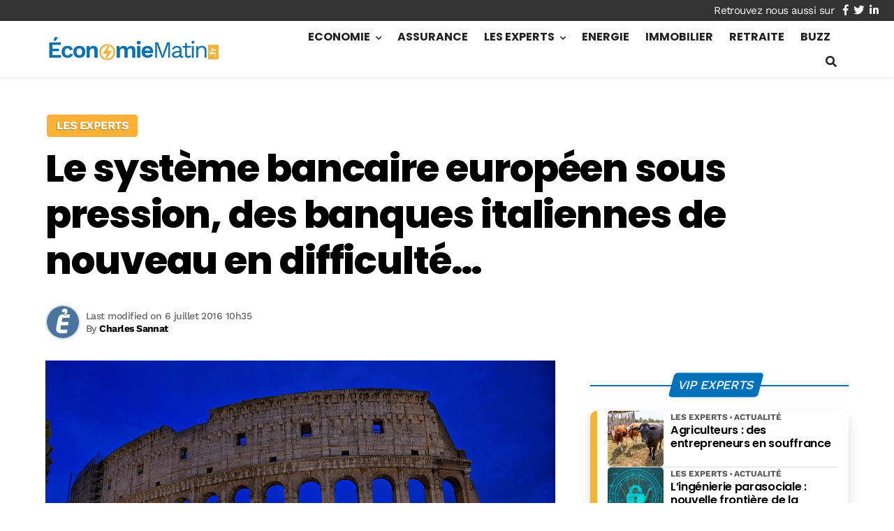

--- FILE ---
content_type: text/html; charset=utf-8
request_url: https://www.google.com/recaptcha/api2/aframe
body_size: 268
content:
<!DOCTYPE HTML><html><head><meta http-equiv="content-type" content="text/html; charset=UTF-8"></head><body><script nonce="fcBvzm9Yy8hYuBJHuL9BZQ">/** Anti-fraud and anti-abuse applications only. See google.com/recaptcha */ try{var clients={'sodar':'https://pagead2.googlesyndication.com/pagead/sodar?'};window.addEventListener("message",function(a){try{if(a.source===window.parent){var b=JSON.parse(a.data);var c=clients[b['id']];if(c){var d=document.createElement('img');d.src=c+b['params']+'&rc='+(localStorage.getItem("rc::a")?sessionStorage.getItem("rc::b"):"");window.document.body.appendChild(d);sessionStorage.setItem("rc::e",parseInt(sessionStorage.getItem("rc::e")||0)+1);localStorage.setItem("rc::h",'1766046449057');}}}catch(b){}});window.parent.postMessage("_grecaptcha_ready", "*");}catch(b){}</script></body></html>

--- FILE ---
content_type: text/css
request_url: https://www.economiematin.fr/wp-content/cache/min/1/wp-content/plugins/add-msn-caption/assets/style.css?ver=1765687294
body_size: -36
content:
.single-thumbnail-caption{position:relative;display:block;border-radius:1em;font-size:1em}.single-thumbnail-caption img{display:block}.single-thumbnail-caption>figcaption{position:absolute;bottom:0;display:block;width:100%;font-size:.9rem;font-weight:400;color:#fff;background-image:linear-gradient(rgba(0,0,0,0),rgba(0,0,0,.4) 1rem);line-height:1.1;padding:1.75em 1em .75em 2.5em;border-radius:0 0 1.3em 1.3em;opacity:0;transition:.3s}.single-thumbnail-caption>figcaption:before{content:"";display:block;position:absolute;top:1.5em;left:1em;width:1em;height:1em;border-left:2px solid var(--primary);border-bottom:2px solid var(--primary)}.single-thumbnail-caption:hover>figcaption{opacity:1}

--- FILE ---
content_type: text/css
request_url: https://www.economiematin.fr/wp-content/cache/min/1/wp-content/themes/mr_seo/style.css?ver=1765687294
body_size: -310
content:
@media(min-width:1024px){.animable{transition:.7s}.slide-up{opacity:0;transform:translateY(30%)}.slide-down{opacity:0;transform:translateY(-30%)}.slide-left{opacity:0;transform:translateX(30%)}.slide-right{opacity:0;transform:translateX(-30%)}.animable.start{opacity:1;transform:translate(0)}}

--- FILE ---
content_type: application/javascript; charset=utf-8
request_url: https://www.economiematin.fr/wp-content/themes/mr_seo/assets/js/mrdev_script.js?ver=1.0.2
body_size: 2368
content:
jQuery(document).ready(function($){
	var h, s, w, p, d, initialized = false;
	//var btnClass; 
	
	$.fn.isAnimable = function() {
		if($(this).length == 0) return false;
		
		var elementTop = $(this).offset().top;
		var elementBottom = elementTop + $(this).outerHeight();

		var viewportTop = $(window).scrollTop();
		var viewportBottom = viewportTop + ( $(window).height() * .75 );

		return elementTop < viewportBottom;
	};
	
	function initScrollPoperties( caller ){
		s = $(window).scrollTop();

		if( !initialized ){
			//console.log(caller);
			
			initialized = true
			w = $(window);
			h = $('.header').height() + $('.header').position().top;
			
			/*let vh = window.innerHeight * 0.01;
			// Then we set the value in the --vh custom property to the root of the document
			document.documentElement.style.setProperty('--vh', `${vh}px`);	*/
		}
		
		stickyMenu(s);	
		scrollUp(s);
		paralaxHero(s);
		paralaxSidebar(s);
		commentScript(s);
		
	}
	
	function paralaxSidebar(s){
		if(w.width() < 992) return false;
		
		p = $('.widget-wrapper.paralax');
		
		p.each(function(){
			if( $(this).height() < w.height() - $('.header').height() ) return false;
			
			d = ( $(this).height() +  250 - w.height()) / ($(this).parent().height() -h );
						
			var top = h + ($(this).parent().position().top - s)* d ;
			$(this).css('top', parseInt(top) );
		});	
	}
	
	function stickyMenu(s){
		
		if(s > h){
			$('.header').not('.sticky').addClass('sticky').trigger('isSticky');
		}
		else{
			$('.header.sticky').removeClass('sticky').trigger('isFixed');
		}
	}
	
	function scrollUp(s){
		if (s > w.height()){
			$('#scroll-up.hide').addClass('show').removeClass('hide');
		}
		else
			$('#scroll-up.show').addClass('hide').removeClass('show');
	}
	
	function paralaxHero(s){
		if(w.width() < 992) return false;
		
		$('.hero.paralax').each(function(){
			if(s < $(this).height()){
				var opacity = 1 - (s / $(this).height());
				$(this).find('.hero-title').css('transform', 'translateY(' + s*0.8 + 'px)').css('opacity',opacity);
				
			}
		});
	}
	
	function commentScript(s){
		if( $( '#comment-reply-js' ).length ) return;
		
		$('#comments').each(function(){
			if( s + w.height() > $(this).offset().top ){
				var script = document.createElement('script');
				script.src = '/wp-includes/js/comment-reply.min.js'; 
				script.id = 'comment-reply-js';
				document.body.appendChild(script);
				
				$(this).addClass('loaded')
			}
				
		});
	}
	
	
	function linkOpen( link, e ){
		var url = link.attr('href')? link.attr('href') : link.data(obfSuffix);
		
		if(url.startsWith('#') ){
			if( $(url).length == 0 ) return false;
						
			var offset = $(url).offset().top - ($('#main-header').height() + 30);
			
			if( offset < 0 ) return false;
			
			e.preventDefault();
			$('html,body').animate({scrollTop: offset, easing: 'swing'}, 500);
		}else{
			
			var base64Matcher = new RegExp('^(?:[A-Za-z0-9+/]{4})*(?:[A-Za-z0-9+/]{2}==|[A-Za-z0-9+/]{3}=|[A-Za-z0-9+/]{4})([=]{1,2})?$');
					
			if (base64Matcher.test(url)){
				url = decodeURIComponent( window.atob( url ) );
				url = url.replace(/&amp;/g, '&');
			}
			
			
			var target = link.attr('target')?link.attr('target'):'_self';
			var target = link.data('target')?link.data('target'):target;
			
			window.open(url, target) || window.location.replace(url);
		}
	}
	
	
	$.fn.attachDragger = function(){
		var attachment = false, lastPosition, position, difference;
		
		
		
		$(this).on("mousedown mouseup mousemove",function(e){
			if( e.type == "mousedown" ) attachment = true, lastPosition = [e.clientX, e.clientY];
			if( e.type == "mouseup" ) attachment = false;
			if( e.type == "mousemove" && attachment == true ){
				position = [e.clientX, e.clientY];
				difference = [ (position[0]-lastPosition[0]), (position[1]-lastPosition[1]) ];
				$(this).scrollLeft( $(this).scrollLeft() - difference[0] );
				$(this).scrollTop( $(this).scrollTop() - difference[1] );
				lastPosition = [e.clientX, e.clientY];
			}
			//console.log(attachment );
		});
		$(window).on("mouseup", function(){
			attachment = false;
		});
	}
	
	$(window).on('scroll', function(){
		initScrollPoperties( 'scroll' );
		
		$('.animable:not(.start)').each( function(){
			if( $(this).isAnimable() )
				$(this).addClass('start');
		});
	});
	
		//Création du ccokie au clic sur la cookie bar
	$('#btn-cookie').on('click',function(){
		creerCookie('cookieconsent_status','true',365);
		$('#cookie-bar').fadeOut(function(){
			$(this).remove();
			$('#cf-cb').remove();
		});
	});	
	
	$('#nav_button').on('click',function(){
		$(this).toggleClass('open');
		$('#nav_header').toggleClass('open');
		$('.menu-item-has-children.open').removeClass('open');
	});
	
	$('.splash').on('click',function(){
		$('#nav_button').trigger('click');
	});
	
	
	

	
	/*$('#top-menu .sub-menu').on('click',function(e){
		$(this).parent().toggleClass('open');
		e.stopPropagation();
		e.preventDefault();
	})*/
	
	
	$('#top-menu .menu-item-has-children').on('click',function(e){
		var clicked = $(this);
		$('.menu-item-has-children.open').not(clicked).removeClass('open');
		clicked.toggleClass('open');
	});
	
	$('#top-menu .menu-link').on('click',function(e){
		e.stopPropagation();		
		$('#nav_button').trigger('click');
	});
	
	
	
	$('.search-btn').on('click',function(){
		$('#top-menu .cta-item').each(function(){
			$('.show-search').css('right',$(this).width());
		});
		
		$('.search-item').toggleClass('open');
		
		$('#top-menu .menu-item').toggleClass('hide');
		
		$('#nav-search .form-control').focus();
		$(this).find('.fas').fadeOut('100',function(){
			$(this).toggleClass('fa-times').toggleClass('fa-search').fadeIn('400');
		});
	});
	
	$('#scroll-up').on('click',function(e){ 
		var id = $(this).attr("href");
		
		if(id.length>1){
			var offset = $(id).offset().top - h;
			$('html,body').animate({scrollTop: offset, easing: 'swing'}, 500);
		}
	});
	
	/*$('.btn-collapse.collapsed').click(function(){ 
		var e = this;
		console.log(e);
		setTimeout(function(){
			
			var offset = $(e).offset().top - h;
			$('html,body').animate({scrollTop: offset, easing: 'swing'}, 200);
		},500);
		
	});*/
	
	/*$('.collapse').on('show.bs.collapse', function(e) {
		var $card = $(this).closest('.accordion-item, .card, #comments');
		var $open = $($(this).data('parent')).find('.collapse.show');

		var additionalOffset = h;
		if($card.prevAll().filter($open.closest('.accordion-item')).length !== 0){
			$card.prevAll().filter($open.closest('.accordion-item')).each(function(e){
				additionalOffset +=  $(this).height();
			});
			//console.log(opens);
			
			//additionalOffset +=  $open.height();
		}
			

		$('html,body').animate({
			scrollTop: $card.offset().top - additionalOffset
		}, 300);
	});*/
			
	//animation au clic sur un lien interne
	$('a[href^="#"]').on('click',function(e){ 
		
		linkOpen( $(this), e );
		
		//var id = $(this).attr("href");
				
		/*if($(id).length>0){
			h = $('.header').height() + $('.header').position().top;
			var offset = $(id).offset().top - h;
			$('html,body').animate({scrollTop: offset, easing: 'swing'}, 500);
		}*/
	});
		
	$('.btn-gallery').on('click',function(e){ 
		var img_src =  $(this).data('src');
		
		$('#modal-image').html('<img class="modal-img" src="' + img_src + '">').addClass('loaded');
		$('#modal').modal('show');
	});
	
	$('.carousel-thumb').on('click',function(){
		var carousel = $(this).data('target');
		
		$('.carousel').carousel( $(this).data('number') );
	});
	
	$('.carousel').on('slide.bs.carousel', function(e) {
		var thumbs = $('.carousel-thumb');
		
		thumbs.eq(e.from).removeClass('active');
		thumbs.eq(e.to).addClass('active');
	})
	
	$('.modal-close').on('click',function(e){ 
		$('#modal-image').removeClass('loaded');
	});
	 
	$('.widget_cta .close').on('click',function(){
		creerCookie('mrdev_cta','true',1);
		
		var widget = $(this).parent();
		widget.removeClass('show');
		
		setTimeout(function(){widget.remove()},400);
	});
	
	/*$(document).on('click', '.post, .post-media, .slider-cation', function(e){ 
		if( $(this).is('.btn-' + obfSuffix) ) return false;
		
		var link = $(this).find('.post-link');
		
		linkOpen( link, e );
		
	});*/
	
	$('.btn-' + obfSuffix ).on('click',function(e){
		
		if( !$(this).is('.comment-reply-link')){
			e.stopPropagation();
		
			linkOpen( $(this), e );
		}
	});
	
	$( window ).on('resize',function(e){
		//coonsole.log( 'resize');
		
		initialized = false;
		initScrollPoperties( 'resize' );
	});

	$(document).ready(function(){ 
		initScrollPoperties( 'Ready' );
		
		if(w.width() >= 992){
			$(".table-responsive, .grab").attachDragger();
		}	
		
	});
});


